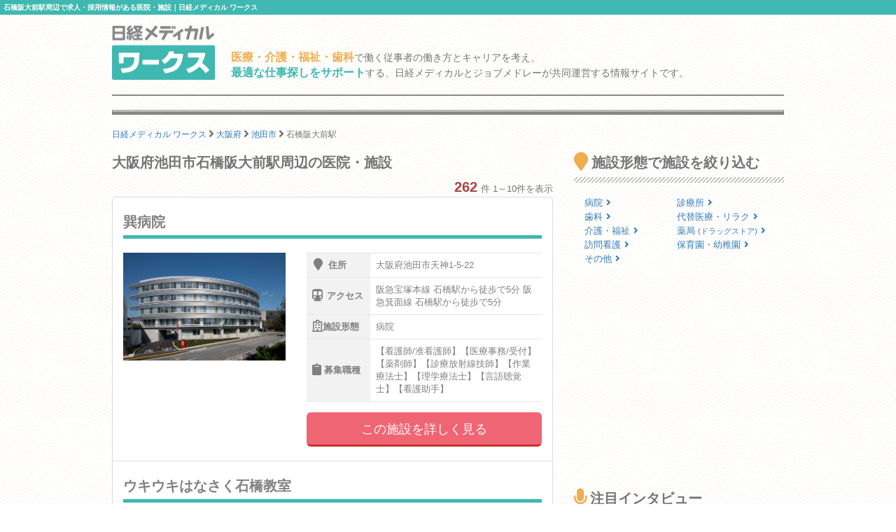

--- FILE ---
content_type: text/html; charset=utf-8
request_url: https://works.medical.nikkeibp.co.jp/osaka/ikedashi/ishibashi-handaimae/
body_size: 8506
content:
<!DOCTYPE html><html lang="ja"><head><!---- Google Tag Manager ----><noscript><iframe height="0" src="//www.googletagmanager.com/ns.html?id=GTM-WWVTTZ" style="display:none;visibility:hidden" width="0"></iframe></noscript><script>(function(w,d,s,l,i){w[l]=w[l]||[];w[l].push({'gtm.start':
  new Date().getTime(),event:'gtm.js'});var f=d.getElementsByTagName(s)[0],
  j=d.createElement(s),dl=l!='dataLayer'?'&l='+l:'';j.async=true;j.src=
  'https://www.googletagmanager.com/gtm.js?id='+i+dl;f.parentNode.insertBefore(j,f);
})(window,document,'script','dataLayer','GTM-WWVTTZ');</script><!---- End Google Tag Manager ----><link rel="stylesheet" href="https://works-cdn.job-medley.com/assets/application-71526abeebd0bda287ca39928cd46e973286ce49d63e1fca6adbe8dffa937d3e.css" media="all" /><script src="https://works-cdn.job-medley.com/assets/application-be0066de9616d43238cc66d1c50a2dcf904931bd98d120dccc9cbb5e7bb636e1.js"></script><meta name="csrf-param" content="authenticity_token" />
<meta name="csrf-token" content="Tl6mghw4PX9kWZTsyO-90rx6uZc401GYb4-zHKQ5C9tbl3e2IlV4pPSg0eYEnU_x-1yUgaOp_DlWjUJqMFw_rA" /><link rel="icon" type="image/x-icon" href="https://works-cdn.job-medley.com/assets/favicon-c6276a2ae070be3d031a498af0f959906d0accaef58648f0aacf70448ff2771b.ico" /><link rel="apple-touch-icon" type="image/png" href="https://works-cdn.job-medley.com/assets/apple-touch-icon-50390e4fdce7f4acb12a1ad37d6310022f3261c1545e1f2e5e6473309c86fe60.png" /><meta charset="utf-8" /><meta content="IE=edge" http-equiv="X-UA-Compatible" /><meta content="width=device-width, initial-scale=1" name="viewport" /><meta content="861901370588341" property="fb:app_id" /><meta content="summary_large_image" name="twitter:card" /><meta content="@nmworks_jp" name="twitter:site" /><meta content="株式会社日経BP" property="article:author" /><title>石橋阪大前駅周辺で求人・採用情報がある医院・施設｜日経メディカル ワークス</title>
<meta name="description" content="石橋阪大前駅周辺で求人情報を公開している医院・施設の一覧です。262件の掲載があります。日経メディカル ワークスは、医療・介護・福祉・歯科従事者の働き方とキャリアを考え、最適な仕事探しをサポートする、日経メディカルとジョブメドレーが共同運営する情報サイトです。">
<meta name="keywords" content="石橋阪大前駅 医療 求人,石橋阪大前駅 施設 求人,石橋阪大前駅 施設 採用,石橋阪大前駅 医院 採用,日経メディカルワークス">
<meta property="og:title" content="石橋阪大前駅周辺で求人・採用情報がある医院・施設｜日経メディカル ワークス">
<meta property="og:description" content="石橋阪大前駅周辺で求人情報を公開している医院・施設の一覧です。262件の掲載があります。日経メディカル ワークスは、医療・介護・福祉・歯科従事者の働き方とキャリアを考え、最適な仕事探しをサポートする、日経メディカルとジョブメドレーが共同運営する情報サイトです。">
<meta property="og:image" content="https://works-cdn.job-medley.com/meta/logo_1200x630.png">
<meta property="og:url" content="http://works.medical.nikkeibp.co.jp/osaka/ikedashi/ishibashi-handaimae/">
<meta property="og:site_name" content="日経メディカル ワークス｜医療・介護・福祉・歯科従事者の仕事を考える情報サイト">
<meta property="og:type" content="website">
<meta property="og:locale" content="ja_JP"><link rel="next" href="/osaka/ikedashi/ishibashi-handaimae/?page=2"><script>(function(i,s,o,g,r,a,m){i['GoogleAnalyticsObject']=r;i[r]=i[r]||function(){
    (i[r].q=i[r].q||[]).push(arguments)},i[r].l=1*new Date();a=s.createElement(o),
    m=s.getElementsByTagName(o)[0];a.async=1;a.src=g;m.parentNode.insertBefore(a,m)
    })(window,document,'script','https://www.google-analytics.com/analytics.js','ga');
ga('create', 'UA-76281326-1', 'auto');
ga('send', 'pageview');</script><script>(function(w,d){
  var s,e = d.getElementsByTagName("script")[0],
  a=function(u,f){if(!d.getElementById(f)){s=d.createElement("script");
  s.async=!0;s.src=u;if(f){s.id=f;}e.parentNode.insertBefore(s,e);}};
  a("//b.st-hatena.com/js/bookmark_button_wo_al.js");
  a("//platform.twitter.com/widgets.js","twitter-wjs");
  a("https://widgets.getpocket.com/v1/j/btn.js?v=1");
})(this, document);</script><script>var googletag = googletag || {};
googletag.cmd = googletag.cmd || [];
(function() {
    var gads = document.createElement('script');
    gads.async = true;
    gads.type = 'text/javascript';
    var useSSL = 'https:' == document.location.protocol;
    gads.src = (useSSL ? 'https:' : 'http:') +
      '//www.googletagservices.com/tag/js/gpt.js';
    var node = document.getElementsByTagName('script')[0];
    node.parentNode.insertBefore(gads, node);
  })();
googletag.cmd.push(function() {
    googletag.defineSlot('/111037781/nmw_pc_rectangle', [300, 250], 'div-gpt-ad-1463071488238-0').addService(googletag.pubads());
    googletag.pubads().enableSingleRequest();
    googletag.enableServices();
  });</script></head><body class="bg-image"><div><h1 class="mt0 pt5 pb5 pl5 fs10 hkp3 white bgc-primary ellipsis">石橋阪大前駅周辺で求人・採用情報がある医院・施設｜日経メディカル ワークス</h1></div><div class="container"><div class="row"><div class="col-xs-24 col-md-4 mbm50"><p class="mt5"><a href="/"><img width="147" height="78" alt="日経メディカル ワークス ロゴ" class="visible-md visible-lg" src="https://works-cdn.job-medley.com/assets/main_logo-e55c316636da48a8adeaab6b002ab1f419264341f6dce79c2b5dfbc4d3013b21.png" /><img alt="日経メディカル ワークス ロゴ" class="img-responsive visible-xs visible-sm center-block" src="https://works-cdn.job-medley.com/assets/main_logo2-55b68b95eb98a5b7b38234f1f2c4a033caded8758aad7daf0857914ad8c8d437.png" /></a></p></div><div class="col-xs-24 col-md-20 mt30"><p class="visible-md visible-lg fs14 hkp3 mb0 ml5 mt10"><b class="warning-color fs16">医療・介護・福祉・歯科</b>で働く従事者の働き方とキャリアを考え、<br /><b class="text-primary fs16">最適な仕事探しをサポート</b>する、日経メディカルとジョブメドレーが共同運営する情報サイトです。</p></div></div><hr class="hr-1px" /><hr class="hr-1px pb1 hidden-xs" /><hr class="hr-2px mtm20 hidden-xs" /><div class="mb20 fs12 hidden-xs"><div class="breadcrumbs" itemscope="itemscope" itemtype="https://schema.org/BreadcrumbList"><span itemscope="itemscope" itemprop="itemListElement" itemtype="https://schema.org/ListItem"><a itemprop="item" itemtype="https://schema.org/Thing" href="/"><span itemprop="name">日経メディカル ワークス</span></a><meta itemprop="position" content="1"></meta></span> <i class="fa fa-angle-right fa-lg va-base" aria-hidden="true"></i> <span itemscope="itemscope" itemprop="itemListElement" itemtype="https://schema.org/ListItem"><a itemprop="item" itemtype="https://schema.org/Thing" href="/osaka/"><span itemprop="name">大阪府</span></a><meta itemprop="position" content="2"></meta></span> <i class="fa fa-angle-right fa-lg va-base" aria-hidden="true"></i> <span itemscope="itemscope" itemprop="itemListElement" itemtype="https://schema.org/ListItem"><a itemprop="item" itemtype="https://schema.org/Thing" href="/osaka/ikedashi/"><span itemprop="name">池田市</span></a><meta itemprop="position" content="3"></meta></span> <i class="fa fa-angle-right fa-lg va-base" aria-hidden="true"></i> <span><span class="current">石橋阪大前駅</span></span></div></div></div><div class="container"><div class="row"><div class="col-md-16"><h2 class="fs20 hmp6 mt0">大阪府池田市石橋阪大前駅周辺の医院・施設</h2><div class="text-right"><b class="text-danger fs20">262</b><span class="ml5 fs13">件 1～10件を表示</span></div><ul class="list-group"><li class="list-group-item job-offer-item"><a href="/facilities/176201/"><div class="row"><div class="col-md-24"><h4 class="headline fs20 hkp6 gray">巽病院</h4></div><div class="col-xs-24 col-sm-10 col-md-10 mb10"><img alt="巽病院の画像" class="img-responsive center-block lazy" data-original="https://cdn.job-medley.com/customers/image_files/converted_v1-a1e1bb1e-7c96-42be-b2cd-e573b04011a9.jpg" src="https://works-cdn.job-medley.com/assets/noimage-22e9844753f208c61da1737a5b32c1e68a5987d44a4bf117a93b3fde5898aa24.png" /></div><div class="col-xs-24 col-sm-14 col-md-14 fs14 hkp3"><table class="mb15 gray"><tr><th><i class="fa fa-map-marker fa-lg"></i>住所</th><td>大阪府池田市天神1-5-22</td></tr><tr><th><i class="fa fa-subway fa-lg"></i>アクセス</th><td>阪急宝塚本線 石橋駅から徒歩で5分
阪急箕面線 石橋駅から徒歩で5分</td></tr><tr><th><i class="far fa-hospital fa-lg"></i>施設形態</th><td>病院</td></tr><tr><th><i class="fa fa-clipboard fa-lg"></i>募集職種</th><td>【看護師/准看護師】【医療事務/受付】【薬剤師】【診療放射線技師】【作業療法士】【理学療法士】【言語聴覚士】【看護助手】</td></tr></table><p><button class="btn-lg btn-danger-custom btn-block" type="button">この施設を詳しく見る</button></p></div></div></a></li><li class="list-group-item job-offer-item"><a href="/facilities/325391/"><div class="row"><div class="col-md-24"><h4 class="headline fs20 hkp6 gray">ウキウキはなさく石橋教室</h4></div><div class="col-xs-24 col-sm-10 col-md-10 mb10"><img alt="ウキウキはなさく石橋教室の画像" class="img-responsive center-block lazy" data-original="https://cdn.job-medley.com/customers/image_files/converted_v1-96f9a7e1-74cf-4ae0-b484-2d6f8b590eca.jpg" src="https://works-cdn.job-medley.com/assets/noimage-22e9844753f208c61da1737a5b32c1e68a5987d44a4bf117a93b3fde5898aa24.png" /></div><div class="col-xs-24 col-sm-14 col-md-14 fs14 hkp3"><table class="mb15 gray"><tr><th><i class="fa fa-map-marker fa-lg"></i>住所</th><td>大阪府池田市井口堂1-6-19</td></tr><tr><th><i class="fa fa-subway fa-lg"></i>アクセス</th><td>阪急宝塚本線 石橋阪大前駅から徒歩で7分
阪急箕面線 石橋阪大前駅から徒歩で7分
阪急箕面線 桜井駅か...</td></tr><tr><th><i class="far fa-hospital fa-lg"></i>施設形態</th><td>介護・福祉事業所</td></tr><tr><th><i class="fa fa-clipboard fa-lg"></i>募集職種</th><td>【作業療法士】【理学療法士】【言語聴覚士】【保育士】【児童指導員/指導員】</td></tr></table><p><button class="btn-lg btn-danger-custom btn-block" type="button">この施設を詳しく見る</button></p></div></div></a></li><li class="list-group-item job-offer-item"><a href="/facilities/273443/"><div class="row"><div class="col-md-24"><h4 class="headline fs20 hkp6 gray">児童デイサービスながれぼし</h4></div><div class="col-xs-24 col-sm-10 col-md-10 mb10"><img alt="児童デイサービスながれぼしの画像" class="img-responsive center-block lazy" data-original="https://cdn.job-medley.com/customers/image_files/converted_v1-82286546-0428-479d-9be5-ce844f67bb86.jpg" src="https://works-cdn.job-medley.com/assets/noimage-22e9844753f208c61da1737a5b32c1e68a5987d44a4bf117a93b3fde5898aa24.png" /></div><div class="col-xs-24 col-sm-14 col-md-14 fs14 hkp3"><table class="mb15 gray"><tr><th><i class="fa fa-map-marker fa-lg"></i>住所</th><td>大阪府池田市住吉2-6-17</td></tr><tr><th><i class="fa fa-subway fa-lg"></i>アクセス</th><td>阪急宝塚本線 石橋阪大前駅から徒歩で12分
阪急箕面線 石橋阪大前駅から徒歩で12分
大阪モノレール線...</td></tr><tr><th><i class="far fa-hospital fa-lg"></i>施設形態</th><td>介護・福祉事業所</td></tr><tr><th><i class="fa fa-clipboard fa-lg"></i>募集職種</th><td>【作業療法士】【理学療法士】【言語聴覚士】【保育士】【児童指導員/指導員】</td></tr></table><p><button class="btn-lg btn-danger-custom btn-block" type="button">この施設を詳しく見る</button></p></div></div></a></li><li class="list-group-item job-offer-item"><a href="/facilities/268872/"><div class="row"><div class="col-md-24"><h4 class="headline fs20 hkp6 gray">こどもサポート教室「きらり」蛍池駅前校</h4></div><div class="col-xs-24 col-sm-10 col-md-10 mb10"><img alt="こどもサポート教室「きらり」蛍池駅前校の画像" class="img-responsive center-block lazy" data-original="https://cdn.job-medley.com/customers/image_files/converted_v1-508a6854-79d7-43a9-8022-a03f4e0709c9.jpg" src="https://works-cdn.job-medley.com/assets/noimage-22e9844753f208c61da1737a5b32c1e68a5987d44a4bf117a93b3fde5898aa24.png" /></div><div class="col-xs-24 col-sm-14 col-md-14 fs14 hkp3"><table class="mb15 gray"><tr><th><i class="fa fa-map-marker fa-lg"></i>住所</th><td>大阪府豊中市蛍池東町2丁目4-5</td></tr><tr><th><i class="fa fa-subway fa-lg"></i>アクセス</th><td>大阪モノレール線 蛍池駅から徒歩で4分
阪急宝塚本線 蛍池駅から徒歩で5分
大阪モノレール線 大阪空港...</td></tr><tr><th><i class="far fa-hospital fa-lg"></i>施設形態</th><td>介護・福祉事業所</td></tr><tr><th><i class="fa fa-clipboard fa-lg"></i>募集職種</th><td>【公認心理師/臨床心理士】【作業療法士】【理学療法士】【言語聴覚士】【児童発達支援管理責任者】【児童指導員/指導員】</td></tr></table><p><button class="btn-lg btn-danger-custom btn-block" type="button">この施設を詳しく見る</button></p></div></div></a></li><li class="list-group-item job-offer-item"><a href="/facilities/392292/"><div class="row"><div class="col-md-24"><h4 class="headline fs20 hkp6 gray">あい鍼灸院・接骨院　石橋阪大前駅院</h4></div><div class="col-xs-24 col-sm-10 col-md-10 mb10"><img alt="あい鍼灸院・接骨院　石橋阪大前駅院の画像" class="img-responsive center-block lazy" data-original="https://cdn.job-medley.com/customers/image_files/converted_v1-21b06096-b939-4ae2-8625-8cdd5479ed1b.jpg" src="https://works-cdn.job-medley.com/assets/noimage-22e9844753f208c61da1737a5b32c1e68a5987d44a4bf117a93b3fde5898aa24.png" /></div><div class="col-xs-24 col-sm-14 col-md-14 fs14 hkp3"><table class="mb15 gray"><tr><th><i class="fa fa-map-marker fa-lg"></i>住所</th><td>大阪府池田市石橋1丁目11-17-A </td></tr><tr><th><i class="fa fa-subway fa-lg"></i>アクセス</th><td>阪急宝塚本線 石橋阪大前駅から徒歩で0分
阪急箕面線 石橋阪大前駅から徒歩で0分
大阪モノレール線 柴...</td></tr><tr><th><i class="far fa-hospital fa-lg"></i>施設形態</th><td>代替医療・リラクゼーション</td></tr><tr><th><i class="fa fa-clipboard fa-lg"></i>募集職種</th><td>【作業療法士】【理学療法士】【柔道整復師】【鍼灸師】【あん摩マッサージ指圧師】</td></tr></table><p><button class="btn-lg btn-danger-custom btn-block" type="button">この施設を詳しく見る</button></p></div></div></a></li><li class="list-group-item job-offer-item"><a href="/facilities/180555/"><div class="row"><div class="col-md-24"><h4 class="headline fs20 hkp6 gray">放課後等デイサービス ポテンシャル</h4></div><div class="col-xs-24 col-sm-10 col-md-10 mb10"><img alt="放課後等デイサービス ポテンシャルの画像" class="img-responsive center-block lazy" data-original="https://cdn.job-medley.com/customers/image_files/converted_v1-be52181b-c5a2-4267-9b7e-eb3a8386fc18.jpg" src="https://works-cdn.job-medley.com/assets/noimage-22e9844753f208c61da1737a5b32c1e68a5987d44a4bf117a93b3fde5898aa24.png" /></div><div class="col-xs-24 col-sm-14 col-md-14 fs14 hkp3"><table class="mb15 gray"><tr><th><i class="fa fa-map-marker fa-lg"></i>住所</th><td>大阪府豊中市清風荘1丁目3番21号</td></tr><tr><th><i class="fa fa-subway fa-lg"></i>アクセス</th><td>阪急宝塚本線 石橋駅から徒歩8分
阪急箕面線 石橋駅から徒歩で8分
大阪モノレール線 蛍池駅から徒歩で...</td></tr><tr><th><i class="far fa-hospital fa-lg"></i>施設形態</th><td>介護・福祉事業所</td></tr><tr><th><i class="fa fa-clipboard fa-lg"></i>募集職種</th><td>【公認心理師/臨床心理士】【言語聴覚士】【保育士】【児童指導員/指導員】</td></tr></table><p><button class="btn-lg btn-danger-custom btn-block" type="button">この施設を詳しく見る</button></p></div></div></a></li><li class="list-group-item job-offer-item"><a href="/facilities/456699/"><div class="row"><div class="col-md-24"><h4 class="headline fs20 hkp6 gray">療育センターエコルド</h4></div><div class="col-xs-24 col-sm-10 col-md-10 mb10"><img alt="療育センターエコルドの画像" class="img-responsive center-block lazy" data-original="https://cdn.job-medley.com/customers/image_files/converted_v1-8e71740b-84b8-4e60-a455-f8a6f6a58387.jpg" src="https://works-cdn.job-medley.com/assets/noimage-22e9844753f208c61da1737a5b32c1e68a5987d44a4bf117a93b3fde5898aa24.png" /></div><div class="col-xs-24 col-sm-14 col-md-14 fs14 hkp3"><table class="mb15 gray"><tr><th><i class="fa fa-map-marker fa-lg"></i>住所</th><td>大阪府池田市石橋3-1-11 </td></tr><tr><th><i class="fa fa-subway fa-lg"></i>アクセス</th><td>阪急宝塚本線 石橋阪大前駅から徒歩で3分
阪急箕面線 石橋阪大前駅から徒歩で3分
大阪モノレール線 柴...</td></tr><tr><th><i class="far fa-hospital fa-lg"></i>施設形態</th><td>介護・福祉事業所</td></tr><tr><th><i class="fa fa-clipboard fa-lg"></i>募集職種</th><td>【公認心理師/臨床心理士】【保育士】【児童発達支援管理責任者】【児童指導員/指導員】</td></tr></table><p><button class="btn-lg btn-danger-custom btn-block" type="button">この施設を詳しく見る</button></p></div></div></a></li><li class="list-group-item job-offer-item"><a href="/facilities/187388/"><div class="row"><div class="col-md-24"><h4 class="headline fs20 hkp6 gray">巽病院訪問看護ステーション</h4></div><div class="col-xs-24 col-sm-10 col-md-10 mb10"><img alt="巽病院訪問看護ステーションの画像" class="img-responsive center-block lazy" data-original="https://cdn.job-medley.com/customers/image_files/converted_v1-eac42402-c46b-45ea-a81f-01b9a8503cc6.jpg" src="https://works-cdn.job-medley.com/assets/noimage-22e9844753f208c61da1737a5b32c1e68a5987d44a4bf117a93b3fde5898aa24.png" /></div><div class="col-xs-24 col-sm-14 col-md-14 fs14 hkp3"><table class="mb15 gray"><tr><th><i class="fa fa-map-marker fa-lg"></i>住所</th><td>大阪府池田市天神1丁目5番22号</td></tr><tr><th><i class="fa fa-subway fa-lg"></i>アクセス</th><td>阪急宝塚本線 石橋阪大前駅から徒歩で9分 阪急箕面線 石橋駅から徒歩で9分</td></tr><tr><th><i class="far fa-hospital fa-lg"></i>施設形態</th><td>訪問看護ステーション</td></tr><tr><th><i class="fa fa-clipboard fa-lg"></i>募集職種</th><td>【看護師/准看護師】【医療事務/受付】【作業療法士】【理学療法士】【言語聴覚士】</td></tr></table><p><button class="btn-lg btn-danger-custom btn-block" type="button">この施設を詳しく見る</button></p></div></div></a></li><li class="list-group-item job-offer-item"><a href="/facilities/133061/"><div class="row"><div class="col-md-24"><h4 class="headline fs20 hkp6 gray">美骨整体KIRARI</h4></div><div class="col-xs-24 col-sm-10 col-md-10 mb10"><img alt="美骨整体KIRARIの画像" class="img-responsive center-block lazy" data-original="https://cdn.job-medley.com/customers/image_files/converted_v1-8994f711-2b97-4547-9171-c5d4d0d18f35.jpg" src="https://works-cdn.job-medley.com/assets/noimage-22e9844753f208c61da1737a5b32c1e68a5987d44a4bf117a93b3fde5898aa24.png" /></div><div class="col-xs-24 col-sm-14 col-md-14 fs14 hkp3"><table class="mb15 gray"><tr><th><i class="fa fa-map-marker fa-lg"></i>住所</th><td>大阪府豊中市蛍池東町2-5-2</td></tr><tr><th><i class="fa fa-subway fa-lg"></i>アクセス</th><td>大阪モノレール線 蛍池駅から徒歩で2分
阪急宝塚本線 蛍池駅から徒歩で2分
大阪モノレール線 大阪空港...</td></tr><tr><th><i class="far fa-hospital fa-lg"></i>施設形態</th><td>代替医療・リラクゼーション</td></tr><tr><th><i class="fa fa-clipboard fa-lg"></i>募集職種</th><td>【柔道整復師】【鍼灸師】【あん摩マッサージ指圧師】【整体師】</td></tr></table><p><button class="btn-lg btn-danger-custom btn-block" type="button">この施設を詳しく見る</button></p></div></div></a></li><li class="list-group-item job-offer-item"><a href="/facilities/438486/"><div class="row"><div class="col-md-24"><h4 class="headline fs20 hkp6 gray">サービス付き高齢者向け住宅　ヒビオ池田</h4></div><div class="col-xs-24 col-sm-10 col-md-10 mb10"><img alt="サービス付き高齢者向け住宅　ヒビオ池田の画像" class="img-responsive center-block" src="https://works-cdn.job-medley.com/assets/noimage-22e9844753f208c61da1737a5b32c1e68a5987d44a4bf117a93b3fde5898aa24.png" /></div><div class="col-xs-24 col-sm-14 col-md-14 fs14 hkp3"><table class="mb15 gray"><tr><th><i class="fa fa-map-marker fa-lg"></i>住所</th><td>大阪府池田市豊島北2丁目15-1の一部</td></tr><tr><th><i class="fa fa-subway fa-lg"></i>アクセス</th><td>阪急宝塚線石橋阪大前駅から徒歩12分</td></tr><tr><th><i class="far fa-hospital fa-lg"></i>施設形態</th><td>介護・福祉事業所</td></tr><tr><th><i class="fa fa-clipboard fa-lg"></i>募集職種</th><td>【介護職/ヘルパー】【サービス提供責任者】</td></tr></table><p><button class="btn-lg btn-danger-custom btn-block" type="button">この施設を詳しく見る</button></p></div></div></a></li></ul><div class="text-center"><ul class="pagination"><li class="active"><a href="#">1</a></li><li><a rel="next" href="/osaka/ikedashi/ishibashi-handaimae/?page=2">2</a></li><li><a href="/osaka/ikedashi/ishibashi-handaimae/?page=3">3</a></li><li><a href="/osaka/ikedashi/ishibashi-handaimae/?page=4">4</a></li><li><a href="/osaka/ikedashi/ishibashi-handaimae/?page=5">5</a></li><li class="disabled"><a href="#">...</a></li><li><a rel="next" href="/osaka/ikedashi/ishibashi-handaimae/?page=2">&rsaquo;</a></li><li><a href="/osaka/ikedashi/ishibashi-handaimae/?page=27">&raquo;</a></li></ul></div></div><div class="col-md-8"><h2 class="fs20 hmp6"><i class="fa fa-map-marker fa-lg mr5"></i>施設形態で施設を絞り込む</h2><hr class="hr-diagonal" /><ul class="link-list-block pl15 pr15"><li class="dsp-ilbk fs13 hkp3"><a href="/osaka/ikedashi/ishibashi-handaimae/facility-form1/">病院<i class="fa fa-angle-right ml5"></i></a></li><li class="dsp-ilbk fs13 hkp3"><a href="/osaka/ikedashi/ishibashi-handaimae/facility-form2/">診療所<i class="fa fa-angle-right ml5"></i></a></li><li class="dsp-ilbk fs13 hkp3"><a href="/osaka/ikedashi/ishibashi-handaimae/facility-form3/">歯科<i class="fa fa-angle-right ml5"></i></a></li><li class="dsp-ilbk fs13 hkp3"><a href="/osaka/ikedashi/ishibashi-handaimae/facility-form4/">代替医療・リラク<i class="fa fa-angle-right ml5"></i></a></li><li class="dsp-ilbk fs13 hkp3"><a href="/osaka/ikedashi/ishibashi-handaimae/facility-form5/">介護・福祉<i class="fa fa-angle-right ml5"></i></a></li><li class="dsp-ilbk fs13 hkp3"><a href="/osaka/ikedashi/ishibashi-handaimae/facility-form6/">薬局 <small>(ドラッグストア)</small><i class="fa fa-angle-right ml5"></i></a></li><li class="dsp-ilbk fs13 hkp3"><a href="/osaka/ikedashi/ishibashi-handaimae/facility-form7/">訪問看護<i class="fa fa-angle-right ml5"></i></a></li><li class="dsp-ilbk fs13 hkp3"><a href="/osaka/ikedashi/ishibashi-handaimae/facility-form8/">保育園・幼稚園<i class="fa fa-angle-right ml5"></i></a></li><li class="dsp-ilbk fs13 hkp3"><a href="/osaka/ikedashi/ishibashi-handaimae/facility-form9/">その他<i class="fa fa-angle-right ml5"></i></a></li></ul><div class="col-md-24 pl0 pr0 mt20 mb40"><div class="center-block" id="div-gpt-ad-1463071488238-0" style="height:250px; width:300px;"><script>googletag.cmd.push(function() {
  googletag.display('div-gpt-ad-1463071488238-0');
});</script></div></div><h2 class="fs20 hmp6"><i class="fa fa-microphone fa-lg mr5"></i>注目インタビュー</h2><hr class="hr-diagonal" /><a href="/facilities/338773/interview/"><div class="col-xs-24 col-md-24"><img alt="遠隔診療、完全オンライン予約制、ITで多忙な人を支える来田誠院長のこだわりの記事画像" class="img-responsive center-block mb10" src="https://works-cdn.job-medley.com/assets/interviews/338773/thumbnail-2405dd81041a95e9bb1503675c3562d1cf51f7bd71e48237a3a5576ab76c94c4.jpg" /></div><div class="col-xs-24 col-md-24"><h4 class="media-heading fs18 hkp6 lh28">遠隔診療、完全オンライン予約制、ITで多忙な人を支える来田誠院長のこだわり</h4><p class="fs14 hkp3 gray">予約はすべてオンライン予約のみ、ビデオチャットを使った遠隔診療をいち早く取り入れるなど、新しい仕組みづくりに挑戦する精神科クリニックが六本木に開院した。来田院長が考える多忙なビジネスパーソンを支える治療に必要なこととは？院長ご本人に話を伺った。</p><p class="text-right">この注目インタビューを詳しく見る<i class="fa fa-angle-right ml5"></i></p></div><hr class="hr-dashed-1px" /></a><h2 class="fs20 hmp6"><i class="far fa-hospital fa-lg mr5"></i>新着の医院・施設</h2><hr class="hr-diagonal" /><a href="/facilities/554042/"><div class="row ml0 mr0"><div class="col-xs-24 mb5"><h4 class="media-heading fs16 hkp6">シダックス大新東ヒューマンサービス株式会社高泊児童クラブ</h4></div><div class="col-xs-7 pr0"><img alt="シダックス大新東ヒューマンサービス株式会社高泊児童クラブの画像" class="img-responsive center-block" src="https://cdn.job-medley.com/customers/image_files/converted_v1-41fb46eb-1ed8-4017-8cba-44f51b53bd9d.jpg" /></div><div class="col-xs-17"><ul class="list-unstyled fs12 gray"><li class="mb5"><div class="label label-default mr5"><i class="fa fa-map-marker"></i><span class="ml5">住所</span></div>山口県山陽小野田市</li><li class="mb5"><div class="label label-default mr5"><i class="far fa-hospital"></i><span class="ml5">施設形態</span></div>保育園・幼稚園</li><li class="mb5"><div class="label label-default mr5"><i class="fa fa-clipboard"></i><span class="ml5">募集職種</span></div>【放課後児童支援員/学童指導員】</li></ul></div></div><div class="text-right mr15 fs13">この施設を詳しく見る<i class="fa fa-angle-right ml5"></i></div></a><hr class="hr-dashed-1px" /><a href="/facilities/554043/"><div class="row ml0 mr0"><div class="col-xs-24 mb5"><h4 class="media-heading fs16 hkp6">シダックス大新東ヒューマンサービス株式会社須恵児童クラブ</h4></div><div class="col-xs-7 pr0"><img alt="シダックス大新東ヒューマンサービス株式会社須恵児童クラブの画像" class="img-responsive center-block" src="https://cdn.job-medley.com/customers/image_files/converted_v1-41fb46eb-1ed8-4017-8cba-44f51b53bd9d.jpg" /></div><div class="col-xs-17"><ul class="list-unstyled fs12 gray"><li class="mb5"><div class="label label-default mr5"><i class="fa fa-map-marker"></i><span class="ml5">住所</span></div>山口県山陽小野田市</li><li class="mb5"><div class="label label-default mr5"><i class="far fa-hospital"></i><span class="ml5">施設形態</span></div>保育園・幼稚園</li><li class="mb5"><div class="label label-default mr5"><i class="fa fa-clipboard"></i><span class="ml5">募集職種</span></div>【放課後児童支援員/学童指導員】</li></ul></div></div><div class="text-right mr15 fs13">この施設を詳しく見る<i class="fa fa-angle-right ml5"></i></div></a><hr class="hr-dashed-1px" /><a href="/facilities/554020/"><div class="row ml0 mr0"><div class="col-xs-24 mb5"><h4 class="media-heading fs16 hkp6">赤城児童センター</h4></div><div class="col-xs-7 pr0"><img alt="赤城児童センターの画像" class="img-responsive center-block" src="https://cdn.job-medley.com/customers/image_files/converted_v1-351203c2-e61d-4d8d-8946-10d81b8ec6d2.jpg" /></div><div class="col-xs-17"><ul class="list-unstyled fs12 gray"><li class="mb5"><div class="label label-default mr5"><i class="fa fa-map-marker"></i><span class="ml5">住所</span></div>千葉県流山市</li><li class="mb5"><div class="label label-default mr5"><i class="far fa-hospital"></i><span class="ml5">施設形態</span></div>保育園・幼稚園</li><li class="mb5"><div class="label label-default mr5"><i class="fa fa-clipboard"></i><span class="ml5">募集職種</span></div>【保育士】</li></ul></div></div><div class="text-right mr15 fs13">この施設を詳しく見る<i class="fa fa-angle-right ml5"></i></div></a><hr class="hr-dashed-1px" /></div></div></div><div class="container visible-xs"><div class="row"><div class="col-xs-24 mt30 breadcrumb-sp"><ol class="breadcrumb" itemscope="itemscope" itemtype="https://schema.org/BreadcrumbList"><li itemscope="itemscope" itemprop="itemListElement" itemtype="https://schema.org/ListItem"><a itemprop="item" itemtype="https://schema.org/Thing" href="/"><span itemprop="name">日経メディカル ワークス</span></a><meta itemprop="position" content="1"></meta></li> <i class="fa fa-angle-right fa-lg va-base" aria-hidden="true"></i> <li itemscope="itemscope" itemprop="itemListElement" itemtype="https://schema.org/ListItem"><a itemprop="item" itemtype="https://schema.org/Thing" href="/osaka/"><span itemprop="name">大阪府</span></a><meta itemprop="position" content="2"></meta></li> <i class="fa fa-angle-right fa-lg va-base" aria-hidden="true"></i> <li itemscope="itemscope" itemprop="itemListElement" itemtype="https://schema.org/ListItem"><a itemprop="item" itemtype="https://schema.org/Thing" href="/osaka/ikedashi/"><span itemprop="name">池田市</span></a><meta itemprop="position" content="3"></meta></li> <i class="fa fa-angle-right fa-lg va-base" aria-hidden="true"></i> <li class="active"><span>石橋阪大前駅</span></li></ol></div></div></div><hr class="hr-2px mbm20" /><hr class="hr-1px pt1" /><hr class="hr-1px" /><div class="container visible-md visible-lg"><div class="row"><div class="col-md-24"><h2 class="fs16 hmp6 text-center">医療・介護・福祉・歯科業界で働いている方、働きたい方のための総合情報サイト 日経メディカル ワークス</h2><p class="fs12">日経メディカル ワークスは、日本最大級の医療従事者向けポータルサイト「日経メディカル」と日本最大級の医療介護求人サイト「ジョブメドレー」が共同運営する医療・介護・福祉・歯科従事者のための総合情報サイトです。病院、薬局、介護施設、保育園、歯科医院などを幅広くカバーし、石橋阪大前駅は262件の事業所の情報を掲載（2026年01月21日現在）。そのほかにも、事業所のリアルな声をお伝えするインタビュー記事や、働き方・キャリアについて深く掘り下げたコラムなど、この業界で働く方々の参考になるさまざまなコンテンツを提供しています。</p></div></div></div><hr class="hr-1px" /><div class="footer"><div class="container"><div class="row"><div class="col-xs-24 col-md-24 pl0 pr0"><div class="col-xs-24 visible-xs"><img width="295" height="50" alt="日経メディカルワークス" class="center-block mt10 mb10" src="https://works-cdn.job-medley.com/assets/main_logo2-55b68b95eb98a5b7b38234f1f2c4a033caded8758aad7daf0857914ad8c8d437.png" /><p class="fs11 text-center">医療・介護・福祉・歯科従事者の仕事を考える情報サイト</p></div><div class="col-sm-24 visible-sm"><img width="369" height="62" alt="日経メディカルワークス" class="center-block mt10 mb10" src="https://works-cdn.job-medley.com/assets/main_logo2-55b68b95eb98a5b7b38234f1f2c4a033caded8758aad7daf0857914ad8c8d437.png" /><p class="fs13 text-center">医療・介護・福祉・歯科従事者の仕事を考える情報サイト</p></div><div class="col-md-12 visible-md visible-lg"><img width="369" height="62" alt="日経メディカルワークス" class="mt10 mb10" src="https://works-cdn.job-medley.com/assets/main_logo2-55b68b95eb98a5b7b38234f1f2c4a033caded8758aad7daf0857914ad8c8d437.png" /><p>医療・介護・福祉・歯科従事者の仕事を考える情報サイト</p></div><div class="col-xs-24 pt20 pb20 visible-xs"><div class="sp-footer-image hidden-320"><a href="https://medical.nikkeibp.co.jp?n_cid=nbpnmo_esln_medley" target="_blank"><img width="156" alt="日経メディカル" class="pull-left mr5" src="https://works-cdn.job-medley.com/assets/nmo_logo-ccf3d0ba70730c2f4db04be61964bffc1d60769dbd76d2e5c245520cd55f3194.png" /></a><i class="fa fa-times mr5 mt30 pull-left fa-lg"></i><div class="pull-left"><a href="https://job-medley.com/?utm_source=nmworks&amp;utm_medium=referral" target="_blank"><img width="156" height="52" alt="ジョブメドレー" src="https://works-cdn.job-medley.com/assets/jm_logo-2c4b6967235c640ec6562c920703cb9130a81fdd23eb9c66f4a28320b1d1fbfd.png" /><br /><span class="fs10">日本最大級の医療介護求人サイト</span></a></div></div></div><div class="col-sm-24 visible-sm"><div class="tablet-footer-image"><a href="https://medical.nikkeibp.co.jp?n_cid=nbpnmo_esln_medley" target="_blank"><img width="156" alt="日経メディカル" class="pull-left mr5" src="https://works-cdn.job-medley.com/assets/nmo_logo-ccf3d0ba70730c2f4db04be61964bffc1d60769dbd76d2e5c245520cd55f3194.png" /></a><i class="fa fa-times mr5 mt30 pull-left fa-lg"></i><div class="pull-left"><a href="https://job-medley.com/?utm_source=nmworks&amp;utm_medium=referral" target="_blank"><img width="156" height="52" alt="ジョブメドレー" src="https://works-cdn.job-medley.com/assets/jm_logo-2c4b6967235c640ec6562c920703cb9130a81fdd23eb9c66f4a28320b1d1fbfd.png" /><br /><span class="fs10">日本最大級の医療介護求人サイト</span></a></div></div></div><div class="col-md-12 pt10 visible-md visible-lg"><a href="https://medical.nikkeibp.co.jp?n_cid=nbpnmo_esln_medley" target="_blank"><img height="80" alt="日経メディカル" class="pull-left mr5" src="https://works-cdn.job-medley.com/assets/nmo_logo-ccf3d0ba70730c2f4db04be61964bffc1d60769dbd76d2e5c245520cd55f3194.png" /></a><i class="fa fa-times mr5 mt30 pull-left fa-lg"></i><div class="pull-left"><a href="https://job-medley.com/?utm_source=nmworks&amp;utm_medium=referral" target="_blank"><img width="180" height="60" alt="ジョブメドレー" class="mb5" src="https://works-cdn.job-medley.com/assets/jm_logo-2c4b6967235c640ec6562c920703cb9130a81fdd23eb9c66f4a28320b1d1fbfd.png" /><br /><span class="fs12">日本最大級の医療介護求人サイト</span></a></div></div><div class="col-xs-24 visible-xs"><div class="list-group fs12 hkp6"><a class="list-group-item" href="/about/">日経メディカル ワークスとは</a><a class="list-group-item" href="/rule/">利用規約</a><a class="list-group-item" href="https://medical.nikkeibp.co.jp/inc/all/info/about?n_cid=nbpnmo_esln_medley" target="_blank">日経メディカル Onlineについて</a><a class="list-group-item" href="http://adweb.nikkeibp.co.jp/adweb/index.html?n_cid=nbpnmo_esln_medley" target="_blank">広告ガイド</a><a class="list-group-item" href="https://www.nikkeibp.co.jp/?n_cid=nbpnmo_esln_medley" target="_blank">日経BP案内</a><a class="list-group-item" href="https://www.nikkeibp.co.jp/atcl/corporate/privacy/?n_cid=nbpnmo_esln_medley" target="_blank">個人情報保護方針 / ネットにおける情報収集 / グループ会社との個人情報の共同利用</a><a class="list-group-item" href="http://www.nikkeibp.co.jp/n-id?n_cid=nbpnmo_esln_medley" target="_blank">ID統合について</a><a class="list-group-item" href="https://medical.nikkeibp.co.jp/inc/all/info/mdb?n_cid=nbpnmo_esln_medley" target="_blank">個人情報の共同利用について</a><a class="list-group-item" href="https://medical.nikkeibp.co.jp/inc/all/info/about/remarketing.html?n_cid=nbpnmo_esln_medley" target="_blank">アクセス履歴の利用について</a><a class="list-group-item" href="https://www.nikkeibp.co.jp/atcl/corporate/copyright/?n_cid=nbpnmo_esln_medley" target="_blank">著作権・リンクについて</a><a class="list-group-item" href="https://job-medley.com/nmw-inquiries/?utm_source=nmworks&amp;utm_medium=referral" target="_blank">お問い合わせ（ジョブメドレーに遷移します）</a><a class="list-group-item" href="/rule/#beacon">メドレー社によるWebビーコン及びタグの設置・管理について</a><a class="list-group-item" href="https://www.medley.jp/external-service.html" target="_blank">外部送信ポリシーについて（メドレー社HPに遷移します）</a></div></div><ul class="navbar-nav list-inline mt20 mb10 ml0 mr0 pl10 pr10 fs11 visible-sm"><li class="first"><a href="/about/">日経メディカル ワークスとは</a></li><li><a href="/rule/">利用規約</a></li><li><a href="https://medical.nikkeibp.co.jp/inc/all/info/about?n_cid=nbpnmo_esln_medley" target="_blank">日経メディカル Onlineについて</a></li><li><a href="http://adweb.nikkeibp.co.jp/adweb/index.html?n_cid=nbpnmo_esln_medley" target="_blank">広告ガイド</a></li><li><a href="https://www.nikkeibp.co.jp/?n_cid=nbpnmo_esln_medley" target="_blank">日経BP案内</a></li><li class="first"><a href="https://www.nikkeibp.co.jp/atcl/corporate/privacy/?n_cid=nbpnmo_esln_medley" target="_blank">個人情報保護方針 / ネットにおける情報収集 / グループ会社との個人情報の共同利用</a></li><li><a href="http://www.nikkeibp.co.jp/n-id?n_cid=nbpnmo_esln_medley" target="_blank">ID統合について</a></li><li><a href="https://medical.nikkeibp.co.jp/inc/all/info/mdb?n_cid=nbpnmo_esln_medley" target="_blank">個人情報の共同利用について</a></li><li class="first"><a href="https://medical.nikkeibp.co.jp/inc/all/info/about/remarketing.html?n_cid=nbpnmo_esln_medley" target="_blank">アクセス履歴の利用について</a></li><li><a href="https://www.nikkeibp.co.jp/atcl/corporate/copyright/?n_cid=nbpnmo_esln_medley" target="_blank">著作権・リンクについて</a></li><li><a href="https://job-medley.com/nmw-inquiries/?utm_source=nmworks&amp;utm_medium=referral" target="_blank">お問い合わせ（ジョブメドレーに遷移します）</a></li><li class="first"><a href="/rule/#beacon">メドレー社によるWebビーコン及びタグの設置・管理について</a></li><li><a href="https://www.medley.jp/external-service.html" target="_blank">外部送信ポリシーについて（メドレー社HPに遷移します）</a></li></ul><ul class="navbar-nav list-inline mt20 mb10 pl15 pr15 fs12 visible-md visible-lg"><li class="first"><a href="/about/">日経メディカル ワークスとは</a></li><li><a href="/rule/">利用規約</a></li><li><a href="https://medical.nikkeibp.co.jp/inc/all/info/about?n_cid=nbpnmo_esln_medley" target="_blank">日経メディカル Onlineについて</a></li><li><a href="http://adweb.nikkeibp.co.jp/adweb/index.html?n_cid=nbpnmo_esln_medley" target="_blank">広告ガイド</a></li><li><a href="https://www.nikkeibp.co.jp/?n_cid=nbpnmo_esln_medley" target="_blank">日経BP案内</a></li><li class="first"><a href="https://www.nikkeibp.co.jp/atcl/corporate/privacy/?n_cid=nbpnmo_esln_medley" target="_blank">個人情報保護方針 / ネットにおける情報収集 / グループ会社との個人情報の共同利用</a></li><li><a href="http://www.nikkeibp.co.jp/n-id?n_cid=nbpnmo_esln_medley" target="_blank">ID統合について</a></li><li><a href="https://medical.nikkeibp.co.jp/inc/all/info/mdb?n_cid=nbpnmo_esln_medley" target="_blank">個人情報の共同利用について</a></li><li><a href="https://medical.nikkeibp.co.jp/inc/all/info/about/remarketing.html?n_cid=nbpnmo_esln_medley" target="_blank">アクセス履歴の利用について</a></li><li class="first"><a href="https://www.nikkeibp.co.jp/atcl/corporate/copyright/?n_cid=nbpnmo_esln_medley" target="_blank">著作権・リンクについて</a></li><li><a href="https://job-medley.com/nmw-inquiries/?utm_source=nmworks&amp;utm_medium=referral" target="_blank">お問い合わせ（ジョブメドレーに遷移します）</a></li><li><a href="/rule/#beacon">メドレー社によるWebビーコン及びタグの設置・管理について</a></li><li class="first"><a href="https://www.medley.jp/external-service.html" target="_blank">外部送信ポリシーについて（メドレー社HPに遷移します）</a></li></ul></div></div></div><div class="mt10"><p class="pt5 pb5 mbm5 pl5 fs10 hkp3 white bgc-primary text-center">© 2016-2026 Nikkei Business Publications, Inc. All Rights Reserved.</p></div></div></body></html>

--- FILE ---
content_type: text/html; charset=utf-8
request_url: https://www.google.com/recaptcha/api2/aframe
body_size: 168
content:
<!DOCTYPE HTML><html><head><meta http-equiv="content-type" content="text/html; charset=UTF-8"></head><body><script nonce="k3EFW8LZ69i1UJLyeXABgQ">/** Anti-fraud and anti-abuse applications only. See google.com/recaptcha */ try{var clients={'sodar':'https://pagead2.googlesyndication.com/pagead/sodar?'};window.addEventListener("message",function(a){try{if(a.source===window.parent){var b=JSON.parse(a.data);var c=clients[b['id']];if(c){var d=document.createElement('img');d.src=c+b['params']+'&rc='+(localStorage.getItem("rc::a")?sessionStorage.getItem("rc::b"):"");window.document.body.appendChild(d);sessionStorage.setItem("rc::e",parseInt(sessionStorage.getItem("rc::e")||0)+1);localStorage.setItem("rc::h",'1768967452594');}}}catch(b){}});window.parent.postMessage("_grecaptcha_ready", "*");}catch(b){}</script></body></html>